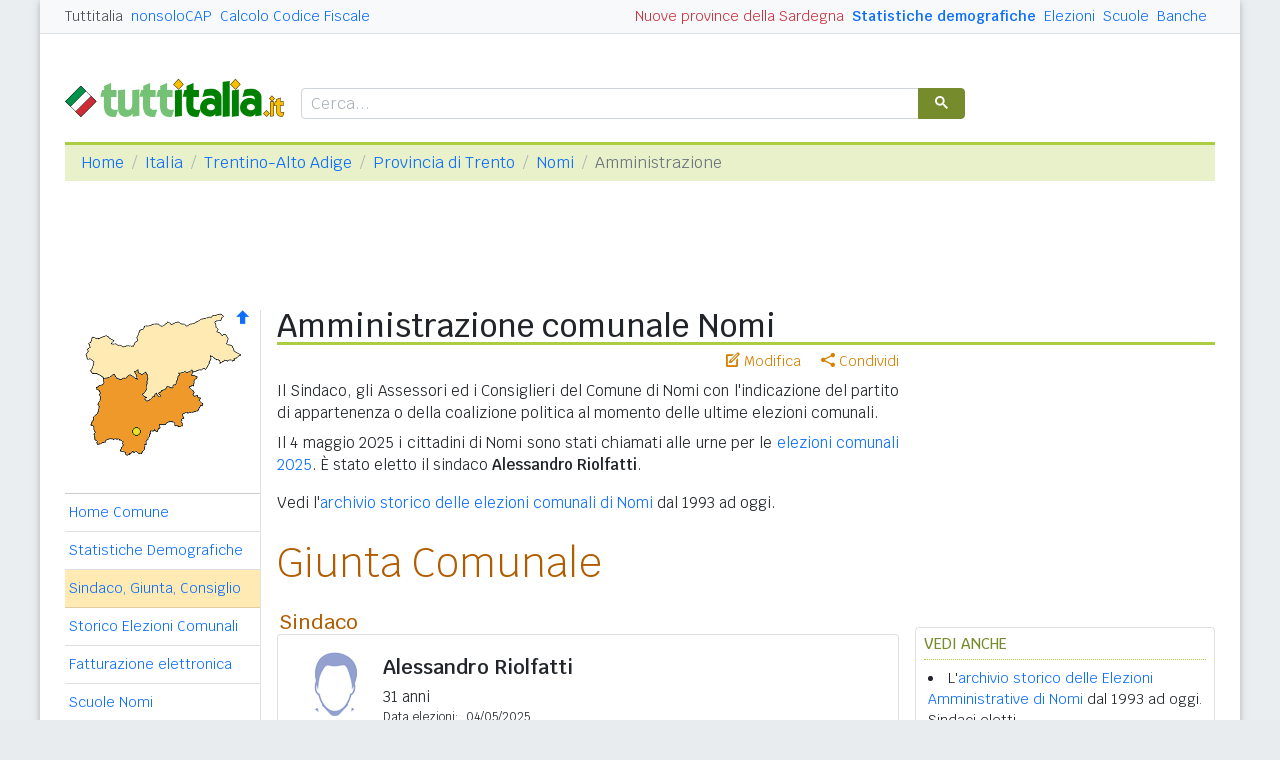

--- FILE ---
content_type: text/html
request_url: https://www.tuttitalia.it/trentino-alto-adige/92-nomi/64-amministrazione/
body_size: 8395
content:
<!doctype html><html lang="it"><head><meta charset="utf-8"><meta http-equiv="X-UA-Compatible" content="IE=edge"><meta name="viewport" content="width=device-width, initial-scale=1"><title>Nomi (TN) - Sindaco e Amministrazione Comunale</title><meta name="description" content="Il Sindaco Alessandro Riolfatti, gli Assessori ed i Consiglieri del Comune di Nomi. Amministratori comunali. Organi politici eletti alle ultime elezioni comunali."><link rel="stylesheet" type="text/css" href="/etc/v2/css/tit.min.css?2416"><link rel="apple-touch-icon" sizes="180x180" href="/apple-touch-icon.png"><link rel="icon" href="/favicon-32x32.png" sizes="32x32" type="image/png"><link rel="icon" href="/favicon-16x16.png" sizes="16x16" type="image/png"><meta name="msapplication-TileColor" content="#f2f2f2"><meta name="theme-color" content="#f2f2f2"><link rel="shortcut icon" href="/favicon.ico" type="image/x-icon"><link rel="canonical" href="https://www.tuttitalia.it/trentino-alto-adige/92-nomi/64-amministrazione/"><meta property="og:title" content="Nomi (TN) - Sindaco e Amministrazione Comunale"><meta property="og:description" content="Il Sindaco Alessandro Riolfatti, gli Assessori ed i Consiglieri del Comune di Nomi. Amministratori comunali. Organi politici eletti alle ultime elezioni comunali."><meta property="og:url" content="https://www.tuttitalia.it/trentino-alto-adige/92-nomi/64-amministrazione/"><meta property="og:image" content="https://images.tuttitalia.it/trentino-alto-adige/76-provincia-autonoma-di-trento/og-cartina-provincia-trento.gif"><meta property="og:image:width" content="200"><meta property="og:image:height" content="200"><meta property="og:type" content="article"><meta property="og:site_name" content="Tuttitalia.it"><meta property="og:locale" content="it_IT"><meta name="twitter:card" content="summary"><meta property="fb:app_id" content="123716392879"><script>(function(w,d,s,l,i){w[l]=w[l]||[];w[l].push({'gtm.start':new Date().getTime(),event:'gtm.js'});var f=d.getElementsByTagName(s)[0],j=d.createElement(s),dl=l!='dataLayer'?'&l='+l:'';j.async=true;j.src='https://www.googletagmanager.com/gtm.js?id='+i+dl;f.parentNode.insertBefore(j,f);})(window,document,'script','dataLayer','GTM-W6XVCS9');</script><script>window.googletag = window.googletag || { cmd: [] };</script><script>window.gwte = ["t2_manchette","t2_leaderboard","t2_atf","t2_intext_2","t2_btf","t2_sidebar_top","t2_sidebar_sticky"];</script><script async src="https://securepubads.g.doubleclick.net/tag/js/gpt.js" crossorigin="anonymous"></script><script src="/etc/v2/js/it_slots.min.js" data-cfasync="false"></script></head><body><noscript><iframe src="https://www.googletagmanager.com/ns.html?id=GTM-W6XVCS9" height="0" width="0" style="display:none;visibility:hidden"></iframe></noscript><script>function gwjg(dateString){ var birthDate = new Date(dateString); var diff = Date.now() - birthDate.getTime(); var age = new Date(diff); return Math.abs(age.getUTCFullYear() - 1970);}</script><header><script async src="https://cse.google.com/cse.js?cx=partner-pub-3120999668603196:pid4safyyb9"></script><nav class="gwpm"><div class="gwga align-items-center"><div class="d-xl-none mr-3"><button class="gwoq" type="button" data-toggle="sidebar"><div class="gwjw"><span></span><span></span><span></span></div></button></div><div class="d-sm-none"><a href="/" title="Vai all'Homepage"><img class="gwun" src="https://images.tuttitalia.it/logo/tuttitalia.png" alt="Tuttitalia.it"></a></div><div class="d-none d-sm-flex justify-content-between flex-grow-1"><div class="text-nowrap d-none d-sm-inline-block"><a class="gwox active" href="/">Tuttitalia</a><a class="gwox" href="https://www.nonsolocap.it/">nonsoloCAP</a><a class="gwox" href="https://www.nonsolocap.it/calcolo-codice-fiscale/">Calcolo Codice Fiscale</a></div><div id="gwwf" class="gwkc mr-2 text-right d-none d-sm-inline-block"></div></div><div class="d-none d-sm-flex justify-content-between text-nowrap"><a class="gwox d-none d-lg-inline-block gwri" href="/statistiche/">Statistiche demografiche</a><a class="gwox d-none d-lg-inline-block" href="/elezioni-italiane/">Elezioni</a><a class="gwox d-none d-md-inline-block" href="/scuole/">Scuole</a><a class="gwox d-none d-md-inline-block" href="/banche/">Banche</a></div><div class="d-sm-none"><a class="gwvu collapsed" href="#gwsx" data-toggle="collapse" role="button" aria-expanded="false" aria-controls="searchBox"><div class="gwti"><i class="gwgi gwgr"></i></div></a></div></div></nav><div class="d-sm-none collapse" id="gwsx"><div class="gwsn"></div></div><div class="gwhr"><div class="gwom align-items-end"><div class="d-none d-sm-block mb-2"><a href="/" title="Vai all'Homepage"><img class="gwun" src="https://images.tuttitalia.it/logo/tuttitalia.png" alt="Tuttitalia.it"></a></div><div class="d-none d-sm-block gwwz"><div class="gwdk"></div></div></div><div class="gwmt d-none d-lg-block"><div id="gpt-t2_manchette"><script>googletag.cmd.push(function () { googletag.display('gpt-t2_manchette'); });</script></div></div></div></header><div class="gwdu"></div><div class="gwgh gwbl"><div class="toast mb-3" id="gwto" role="alert" aria-live="assertive" aria-atomic="true"><div class="toast-header bg-success text-white"><i class="gwgi gwcd mr-2"></i><h6 class="font-size-sm text-white mb-0 mr-auto">Fatto!</h6><button class="close text-white ml-2 mb-1" type="button" data-dismiss="toast" aria-label="Close"><span aria-hidden="true">&times;</span></button></div><div class="toast-body bg-success text-white"></div></div><div class="toast mb-3" id="gwsg" role="alert" data-autohide="false" aria-live="assertive" aria-atomic="true"><div class="toast-header bg-danger text-white"><i class="gwgi gwxc mr-2"></i><h6 class="font-size-sm text-white mb-0 mr-auto">Errore</h6><button class="close text-white ml-2 mb-1" type="button" data-dismiss="toast" aria-label="Close"><span aria-hidden="true">&times;</span></button></div><div class="toast-body bg-danger text-white"></div></div></div><div class="gwpv d-none d-sm-block"><nav aria-label="breadcrumb"><ol class="breadcrumb"><li class="breadcrumb-item"><a href="/">Home</a></li><li class="breadcrumb-item"><a href="/italia/">Italia</a></li><li class="breadcrumb-item"><a href="/trentino-alto-adige/">Trentino-Alto Adige</a></li><li class="breadcrumb-item"><a href="/trentino-alto-adige/provincia-autonoma-di-trento/">Provincia di Trento</a></li><li class="breadcrumb-item"><a href="/trentino-alto-adige/92-nomi/">Nomi</a></li><li class="breadcrumb-item active" aria-current="page">Amministrazione</li></ol></nav></div><div class="gwlu"><div id="gpt-t2_leaderboard"><script>googletag.cmd.push(function () { googletag.display('gpt-t2_leaderboard'); });</script></div></div><div class="gwuf"><div class="gwud"><div class="gwms gwoh"><div class="gwmh"><div class="gwas"><div style="position:relative;"><img src="https://images.tuttitalia.it/trentino-alto-adige/76-provincia-autonoma-di-trento/cartina-provincia-trento.gif" width="160" height="151" usemap="#gwwa" alt=""> <a href="/trentino-alto-adige/provincia-autonoma-di-trento/90-amministrazione/"><i class="gwgi gwav" style="position:absolute;right:10px;top:0;" title="Area Geografica SU"><span class="d-xl-none">&nbsp;</span></i> </a><span class="gwsl d-none d-xl-block" style="background-position:-15px -80px;width:9px;height:9px;position:absolute;left:67px;top:117px"></span></div></div><div class="gwmp"><div class="list-group list-group-flush mb-3"><a class="list-group-item list-group-item-action" href="/trentino-alto-adige/92-nomi/">Home Comune</a><a class="list-group-item list-group-item-action" href="/trentino-alto-adige/92-nomi/statistiche/">Statistiche Demografiche</a><a class="list-group-item list-group-item-action active" href="/trentino-alto-adige/92-nomi/64-amministrazione/">Sindaco, Giunta, Consiglio</a><a class="list-group-item list-group-item-action" href="/trentino-alto-adige/92-nomi/storico-elezioni-comunali/">Storico Elezioni Comunali</a><a class="list-group-item list-group-item-action" href="/trentino-alto-adige/92-nomi/fatturazione-elettronica/">Fatturazione elettronica</a><a class="list-group-item list-group-item-action" href="/trentino-alto-adige/92-nomi/63-scuole/">Scuole Nomi</a><a class="list-group-item list-group-item-action" href="/trentino-alto-adige/92-nomi/65-banche/">Banche Nomi</a><a class="list-group-item list-group-item-action" href="/trentino-alto-adige/92-nomi/rischio-sismico/">Rischio Sismico</a><a class="list-group-item list-group-item-action" href="/trentino-alto-adige/92-nomi/classificazione-climatica/">Classificazione Climatica</a><a class="list-group-item list-group-item-action" href="/trentino-alto-adige/92-nomi/59-comuni-limitrofi/">Comuni Limitrofi</a><a class="list-group-item list-group-item-action" href="/trentino-alto-adige/92-nomi/76-mappa/">Mappa e Stradario</a></div></div><div class="gwbd"><h2>Speciali</h2><div class="list-group list-group-flush"><a class="list-group-item list-group-item-action gwjl" href="/elezioni-italiane/elezioni-comunali-trentino-alto-adige-2025/">Elezioni Amministrative 2025</a><a class="list-group-item list-group-item-action gwjl" href="/elezioni-italiane/elezioni-provinciali-trentino-alto-adige-2023/">Provinciali TN e BZ 2023</a></div><h2>Pagine Utili</h2><div class="list-group list-group-flush"><a class="list-group-item list-group-item-action" href="/trentino-alto-adige/provincia-autonoma-di-trento/86-sindaci-comuni/">Sindaci in provincia di TN</a><a class="list-group-item list-group-item-action" href="/trentino-alto-adige/provincia-autonoma-di-trento/26-elenco-telefonico-comuni/">Centralini Comuni prov. TN</a><a class="list-group-item list-group-item-action" href="/trentino-alto-adige/provincia-autonoma-di-trento/67-prefisso/">Prefissi Telefonici prov. TN</a><a class="list-group-item list-group-item-action" href="/trentino-alto-adige/provincia-autonoma-di-trento/37-cap/">CAP comuni in prov. di TN</a><a class="list-group-item list-group-item-action" href="/trentino-alto-adige/71-presidenti-province/">Presidenti delle Province</a><a class="list-group-item list-group-item-action" href="/presidenti-regioni/">Presidenti delle Regioni</a><a class="list-group-item list-group-item-action" href="/fusione-comuni/trentino-alto-adige/">Fusione Comuni TAA</a></div><h2>Classifiche</h2><div class="list-group list-group-flush"><a class="list-group-item list-group-item-action" href="/trentino-alto-adige/provincia-autonoma-di-trento/88-comuni/popolazione/">Comuni in provincia di TN</a><a class="list-group-item list-group-item-action" href="/trentino-alto-adige/77-province/">Province del TAA </a><a class="list-group-item list-group-item-action" href="/regioni/">Regioni italiane</a><a class="list-group-item list-group-item-action" href="/citta-metropolitane/">Città Metropolitane</a><a class="list-group-item list-group-item-action" href="/capoluoghi/">Comuni capoluogo</a><a class="list-group-item list-group-item-action" href="/citta/popolazione/">Comuni <b>&gt;</b> 60.000 abitanti</a><a class="list-group-item list-group-item-action" href="/comuni-piccoli/popolazione/">Comuni <b>&lt;</b> 150 abitanti</a><a class="list-group-item list-group-item-action gwjk" href="/comuni-per-fasce-demografiche/">Comuni/fasce demografiche</a><a class="list-group-item list-group-item-action" href="/comuni-minori-5000-abitanti/">Comuni <b>&lt;</b> 5.000 abitanti</a></div></div><div class="gwtf"><h2>Turismo in Rete</h2><div class="list-group list-group-flush"><a class="list-group-item list-group-item-action" href="/associazioni/">Associazioni di Comuni</a><a class="list-group-item list-group-item-action" href="/itinerari-tematici/">Itinerari Tematici Locali</a><a class="list-group-item list-group-item-action" href="/bandiera-blu/2025-spiagge/">Bandiera Blu 2025</a></div></div><div class="gwbs"><h2>Network</h2><div class="list-group list-group-flush"><a href="https://www.nonsolocap.it/" class="list-group-item list-group-item-action gwbr">nonsoloCAP.it</a><a href="https://www.nonsolocap.it/calcolo-codice-fiscale/" class="list-group-item list-group-item-action gwbr">Calcolo Codice Fiscale</a><div id="gwmo" class="list-group-item list-group-item-action gwkc"></div></div></div></div></div><div class="gwtb flex-grow-1"><div class="gwpv d-sm-none"><nav aria-label="breadcrumb"><ol class="breadcrumb"><li class="breadcrumb-item"><a href="/"><i class="gwgi gwlb"></i></a></li><li class="breadcrumb-item"><a href="/italia/">IT</a></li><li class="breadcrumb-item"><a href="/trentino-alto-adige/">TAA</a></li><li class="breadcrumb-item"><a href="/trentino-alto-adige/provincia-autonoma-di-trento/">TN</a></li><li class="breadcrumb-item"><a href="/trentino-alto-adige/92-nomi/">Nomi</a></li></ol></nav></div><div class="gway"><h1>Amministrazione comunale Nomi</h1></div><div class="d-md-flex"><div class="gwnw gwtb flex-grow-1"><div class="gwlp"><a class="gwjv" data-toggle="popover" data-placement="bottom" data-popover-content="#gwdo" title="Suggerisci modifiche"><i class="gwgi gwbx"></i> Modifica</a><a class="gwjv" data-toggle="popover" data-placement="bottom" data-popover-content="#gwre" title="Condividi questa pagina"><i class="gwgi gwtc"></i> Condividi</a><div class="d-none" id="gwdo"><div class="popover-body"><form class="gwtp needs-validation" novalidate><div class="form-group"><label for="gwso">Cosa vuoi modificare o aggiungere in questa pagina?</label><textarea class="form-control" id="gwso" required></textarea><div class="invalid-feedback">inserisci il testo del messaggio</div></div><div class="form-group"><label for="gwdp">La tua email <small>(facoltativo)</small></label><input type="email" class="form-control" id="gwdp" placeholder="nome@esempio.it" aria-describedby="gwsb"><div class="invalid-feedback">indirizzo di email non valido</div><small id="gwsb" class="form-text text-muted">inserisci la tua email se vuoi una risposta</small></div><div class="form-group mb-2"><a href="#" class="gwut">Annulla</a><button type="submit" class="btn btn-primary float-right gwfz">Invia</button></div></form></div></div><div class="d-none" id="gwre"><div class="popover-body"><div><a class="gwsd gwio mr-2 my-2" href="#"><i class="gwgi gwyy"></i> Facebook</a><a class="gwsd gwno my-2" href="#"><i class="gwgi gwlc"></i> x.com</a><div class="w-100"></div><a class="gwsd gwpe mr-2 my-2" href="#" data-action="share/whatsapp/share"><i class="gwgi gwup"></i> whatsapp</a><a class="gwsd gwpx my-2" href="#"><i class="gwgi gwze"></i> email</a></div></div></div></div><div class="gwod"><p>Il Sindaco, gli Assessori ed i Consiglieri del Comune di Nomi con l'indicazione del partito di appartenenza o della coalizione politica al momento delle ultime elezioni comunali.</p><p>Il 4 maggio 2025 i cittadini di Nomi sono stati chiamati alle urne per le <a href="https://www.tuttitalia.it/elezioni-italiane/elezioni-amministrative-2025/">elezioni comunali 2025</a>. &Egrave; stato eletto il sindaco <b>Alessandro Riolfatti</b>.</p><div class="clearfix mb-3"></div><p>Vedi l'<a href="/trentino-alto-adige/92-nomi/storico-elezioni-comunali/">archivio storico delle elezioni comunali di Nomi</a> dal 1993 ad oggi.</p></div><h2 class="display-4 border-bottom-0 mb-4">Giunta Comunale</h2><div class="gwcj" itemscope itemtype="http://schema.org/Person"><h3 class="gwys" itemprop="jobTitle">Sindaco</h3><div class="card"><div class="card-body"><div class="gwgu"><a style="color:#93a1cf;" href="mailto:redazione@tuttitalia.it?subject=Foto%20del%20sindaco%20Alessandro%20Riolfatti%20%28Nomi%29&body=Vorrei%20che%20fosse%20inserita%20la%20foto%20del%20Sindaco."><img src="https://images.tuttitalia.it/lib/sindaco.png" width="65" height="65" alt="Foto sindaco" itemprop="image" class="mr-3 ml-2"><div class="ml-1 mt-1">Invia foto</div></a><div class="gwmx"><div class="gwkf"><span itemprop="name">Alessandro Riolfatti</span></div><div class="gwpi"><div><script>document.write(gwjg('1995-01-13'));</script> anni</div></div><div class="gwsy" style="font-size: 0.75rem;"><span>Data elezioni:</span><span class="ml-2">04/05/2025</span></div><div class="gwsy" style="font-size: 0.75rem;"><span>Data nomina:</span><span class="ml-2">20/05/2025</span></div></div></div><p class="card-text">
Nato a Rovereto (TN) il 13/01/1995
</p><p class="card-text">
Titolo di Studio: Laurea Magistrale
</p><p class="card-text">
Categoria Professionale: Specialisti in Scienze Giuridiche
</p></div></div></div><div class="gwcj" itemscope itemtype="http://schema.org/Person"><h3 itemprop="jobTitle">Assessore</h3><div class="card"><div class="card-body"><div class="gwgu"><div class="gwmx"><div class="gwkf"><span itemprop="name">Alessandro <span style="text-transform:uppercase;">Festi</span></span></div><div class="gwpi"><div><script>document.write(gwjg('1994-10-06'));</script> anni</div></div><div class="gwsy" style="font-size: 0.75rem;"><span>Data elezioni:</span><span class="ml-2">04/05/2025</span></div><div class="gwsy" style="font-size: 0.75rem;"><span>Data nomina:</span><span class="ml-2">20/05/2025</span></div></div></div><p class="card-text">
Nato a Rovereto (TN) il 06/10/1994
</p><p class="card-text">
Titolo di Studio: Laurea Triennale
</p><p class="card-text">
Categoria Professionale: Impiegati di Aziende, Imprese, Enti Economici e Soggetti di Diritto Privato
</p></div></div></div><div class="gwcj" itemscope itemtype="http://schema.org/Person"><h3 itemprop="jobTitle">Assessore</h3><div class="card"><div class="card-body"><div class="gwgu"><div class="gwmx"><div class="gwkf"><span itemprop="name">Renzo <span style="text-transform:uppercase;">Gerola</span></span></div><div class="gwpi"><div><script>document.write(gwjg('1961-09-09'));</script> anni</div></div><div class="gwsy" style="font-size: 0.75rem;"><span>Data elezioni:</span><span class="ml-2">04/05/2025</span></div><div class="gwsy" style="font-size: 0.75rem;"><span>Data nomina:</span><span class="ml-2">20/05/2025</span></div></div></div><p class="card-text">
Nato a Rovereto (TN) il 09/09/1961
</p><p class="card-text">
Titolo di Studio: Istruzione Secondaria di Secondo Grado
</p><p class="card-text">
Categoria Professionale: Artigiani e Operai Specializzati
</p></div></div></div><div class="gwcj" itemscope itemtype="http://schema.org/Person"><h3 itemprop="jobTitle">Assessore</h3><div class="card"><div class="card-body"><div class="gwgu"><div class="gwmx"><div class="gwkf"><span itemprop="name">Aurora <span style="text-transform:uppercase;">Maffei</span></span></div><div class="gwpi"><div><script>document.write(gwjg('1999-02-16'));</script> anni</div></div><div class="gwsy" style="font-size: 0.75rem;"><span>Data elezioni:</span><span class="ml-2">04/05/2025</span></div><div class="gwsy" style="font-size: 0.75rem;"><span>Data nomina:</span><span class="ml-2">20/05/2025</span></div></div></div><p class="card-text">
Nata a Trento (TN) il 16/02/1999
</p></div></div></div><div class="gwia"><div id="gpt-t2_atf"><script>googletag.cmd.push(function () { googletag.display('gpt-t2_atf'); });</script></div></div><h2 class="display-4 border-bottom-0 mb-4">Consiglio Comunale</h2><div class="gwcj" itemscope itemtype="http://schema.org/Person"><h3 itemprop="jobTitle">Consigliere</h3><div class="card"><div class="card-body"><div class="gwgu"><div class="gwmx"><div class="gwkf"><span itemprop="name">Federica <span style="text-transform:uppercase;">Boratti</span></span></div><div class="gwpi"><div><script>document.write(gwjg('1975-09-02'));</script> anni</div></div><div class="gwsy" style="font-size: 0.75rem;"><span>Data elezioni:</span><span class="ml-2">04/05/2025</span></div><div class="gwsy" style="font-size: 0.75rem;"><span>Data nomina:</span><span class="ml-2">20/05/2025</span></div></div></div><p class="card-text">
Nata a Rovereto (TN) il 02/09/1975
</p><p class="card-text">
Titolo di Studio: Laurea Triennale
</p><p class="card-text">
Categoria Professionale: Impiegati Amministrativi con mansioni Direttive e di concetto
</p></div></div></div><div class="gwcj" itemscope itemtype="http://schema.org/Person"><h3 itemprop="jobTitle">Consigliere</h3><div class="card"><div class="card-body"><div class="gwgu"><div class="gwmx"><div class="gwkf"><span itemprop="name">Cesare <span style="text-transform:uppercase;">Cavalli</span></span></div><div class="gwpi"><div><script>document.write(gwjg('1983-03-05'));</script> anni</div></div><div class="gwsy" style="font-size: 0.75rem;"><span>Data elezioni:</span><span class="ml-2">04/05/2025</span></div><div class="gwsy" style="font-size: 0.75rem;"><span>Data nomina:</span><span class="ml-2">20/05/2025</span></div></div></div><p class="card-text">
Nato a Eboli (SA) il 05/03/1983
</p><p class="card-text">
Titolo di Studio: Laurea Magistrale
</p></div></div></div><div class="gwcj" itemscope itemtype="http://schema.org/Person"><h3 itemprop="jobTitle">Consigliere</h3><div class="card"><div class="card-body"><div class="gwgu"><div class="gwmx"><div class="gwkf"><span itemprop="name">Elena <span style="text-transform:uppercase;">Chizzola</span></span></div><div class="gwpi"><div><script>document.write(gwjg('1986-03-29'));</script> anni</div></div><div class="gwsy" style="font-size: 0.75rem;"><span>Data elezioni:</span><span class="ml-2">04/05/2025</span></div><div class="gwsy" style="font-size: 0.75rem;"><span>Data nomina:</span><span class="ml-2">20/05/2025</span></div></div></div><p class="card-text">
Nata a Rovereto (TN) il 29/03/1986
</p><p class="card-text">
Titolo di Studio: Laurea Magistrale
</p></div></div></div><div class="gwcj" itemscope itemtype="http://schema.org/Person"><h3 itemprop="jobTitle">Consigliere</h3><div class="card"><div class="card-body"><div class="gwgu"><div class="gwmx"><div class="gwkf"><span itemprop="name">Dino <span style="text-transform:uppercase;">Cumer</span></span></div><div class="gwpi"><div><script>document.write(gwjg('1981-06-22'));</script> anni</div></div><div class="gwsy" style="font-size: 0.75rem;"><span>Data elezioni:</span><span class="ml-2">04/05/2025</span></div><div class="gwsy" style="font-size: 0.75rem;"><span>Data nomina:</span><span class="ml-2">20/05/2025</span></div></div></div><p class="card-text">
Nato a Rovereto (TN) il 22/06/1981
</p></div></div></div><div class="gwcj" itemscope itemtype="http://schema.org/Person"><h3 itemprop="jobTitle">Consigliere</h3><div class="card"><div class="card-body"><div class="gwgu"><div class="gwmx"><div class="gwkf"><span itemprop="name">Claudia <span style="text-transform:uppercase;">Debiasi</span></span></div><div class="gwpi"><div><script>document.write(gwjg('1987-09-12'));</script> anni</div></div><div class="gwsy" style="font-size: 0.75rem;"><span>Data elezioni:</span><span class="ml-2">04/05/2025</span></div><div class="gwsy" style="font-size: 0.75rem;"><span>Data nomina:</span><span class="ml-2">20/05/2025</span></div></div></div><p class="card-text">
Nata a Rovereto (TN) il 12/09/1987
</p></div></div></div><div class="gwcj" itemscope itemtype="http://schema.org/Person"><h3 itemprop="jobTitle">Consigliere</h3><div class="card"><div class="card-body"><div class="gwgu"><div class="gwmx"><div class="gwkf"><span itemprop="name">Alessandro <span style="text-transform:uppercase;">Festi</span></span></div><div class="gwpi"><div><script>document.write(gwjg('1994-10-06'));</script> anni</div></div><div class="gwsy" style="font-size: 0.75rem;"><span>Data elezioni:</span><span class="ml-2">04/05/2025</span></div><div class="gwsy" style="font-size: 0.75rem;"><span>Data nomina:</span><span class="ml-2">20/05/2025</span></div></div></div><p class="card-text">
Nato a Rovereto (TN) il 06/10/1994
</p><p class="card-text">
Titolo di Studio: Laurea Triennale
</p><p class="card-text">
Categoria Professionale: Impiegati di Aziende, Imprese, Enti Economici e Soggetti di Diritto Privato
</p></div></div></div><div class="gwcj" itemscope itemtype="http://schema.org/Person"><h3 itemprop="jobTitle">Consigliere</h3><div class="card"><div class="card-body"><div class="gwgu"><div class="gwmx"><div class="gwkf"><span itemprop="name">Claudio <span style="text-transform:uppercase;">Festi</span></span></div><div class="gwpi"><div><script>document.write(gwjg('1963-08-12'));</script> anni</div></div><div class="gwsy" style="font-size: 0.75rem;"><span>Data elezioni:</span><span class="ml-2">04/05/2025</span></div><div class="gwsy" style="font-size: 0.75rem;"><span>Data nomina:</span><span class="ml-2">20/05/2025</span></div></div></div><p class="card-text">
Nato a Rovereto (TN) il 12/08/1963
</p><p class="card-text">
Titolo di Studio: Istruzione Secondaria di Secondo Grado
</p><p class="card-text">
Categoria Professionale: Insegnanti
</p></div></div></div><div class="gwcj" itemscope itemtype="http://schema.org/Person"><h3 itemprop="jobTitle">Consigliere</h3><div class="card"><div class="card-body"><div class="gwgu"><div class="gwmx"><div class="gwkf"><span itemprop="name">Gabriele <span style="text-transform:uppercase;">Festi</span></span></div><div class="gwpi"><div><script>document.write(gwjg('1999-09-21'));</script> anni</div></div><div class="gwsy" style="font-size: 0.75rem;"><span>Data elezioni:</span><span class="ml-2">04/05/2025</span></div><div class="gwsy" style="font-size: 0.75rem;"><span>Data nomina:</span><span class="ml-2">20/05/2025</span></div></div></div><p class="card-text">
Nato a Rovereto (TN) il 21/09/1999
</p><p class="card-text">
Titolo di Studio: Istruzione Secondaria di Secondo Grado
</p><p class="card-text">
Categoria Professionale: Impiegati di Aziende, Imprese, Enti Economici e Soggetti di Diritto Privato
</p></div></div></div><div class="gwcj" itemscope itemtype="http://schema.org/Person"><h3 itemprop="jobTitle">Consigliere</h3><div class="card"><div class="card-body"><div class="gwgu"><div class="gwmx"><div class="gwkf"><span itemprop="name">Renzo <span style="text-transform:uppercase;">Gerola</span></span></div><div class="gwpi"><div><script>document.write(gwjg('1961-09-09'));</script> anni</div></div><div class="gwsy" style="font-size: 0.75rem;"><span>Data elezioni:</span><span class="ml-2">04/05/2025</span></div><div class="gwsy" style="font-size: 0.75rem;"><span>Data nomina:</span><span class="ml-2">20/05/2025</span></div></div></div><p class="card-text">
Nato a Rovereto (TN) il 09/09/1961
</p><p class="card-text">
Titolo di Studio: Istruzione Secondaria di Secondo Grado
</p><p class="card-text">
Categoria Professionale: Artigiani e Operai Specializzati
</p></div></div></div><div class="gwia"><div id="gpt-t2_intext_2"><script>googletag.cmd.push(function () { googletag.display('gpt-t2_intext_2'); });</script></div></div><div class="gwcj" itemscope itemtype="http://schema.org/Person"><h3 itemprop="jobTitle">Consigliere</h3><div class="card"><div class="card-body"><div class="gwgu"><div class="gwmx"><div class="gwkf"><span itemprop="name">Christian <span style="text-transform:uppercase;">Giuliani</span></span></div><div class="gwpi"><div><script>document.write(gwjg('1993-11-13'));</script> anni</div></div><div class="gwsy" style="font-size: 0.75rem;"><span>Data elezioni:</span><span class="ml-2">04/05/2025</span></div><div class="gwsy" style="font-size: 0.75rem;"><span>Data nomina:</span><span class="ml-2">20/05/2025</span></div></div></div><p class="card-text">
Nato a Rovereto (TN) il 13/11/1993
</p></div></div></div><div class="gwcj" itemscope itemtype="http://schema.org/Person"><h3 itemprop="jobTitle">Consigliere</h3><div class="card"><div class="card-body"><div class="gwgu"><div class="gwmx"><div class="gwkf"><span itemprop="name">Aurora <span style="text-transform:uppercase;">Maffei</span></span></div><div class="gwpi"><div><script>document.write(gwjg('1999-02-16'));</script> anni</div></div><div class="gwsy" style="font-size: 0.75rem;"><span>Data elezioni:</span><span class="ml-2">04/05/2025</span></div><div class="gwsy" style="font-size: 0.75rem;"><span>Data nomina:</span><span class="ml-2">20/05/2025</span></div></div></div><p class="card-text">
Nata a Trento (TN) il 16/02/1999
</p></div></div></div><div class="gwcj" itemscope itemtype="http://schema.org/Person"><h3 itemprop="jobTitle">Consigliere</h3><div class="card"><div class="card-body"><div class="gwgu"><div class="gwmx"><div class="gwkf"><span itemprop="name">Giuliano <span style="text-transform:uppercase;">Muzio</span></span></div><div class="gwpi"><div><script>document.write(gwjg('1968-10-19'));</script> anni</div></div><div class="gwsy" style="font-size: 0.75rem;"><span>Data elezioni:</span><span class="ml-2">04/05/2025</span></div><div class="gwsy" style="font-size: 0.75rem;"><span>Data nomina:</span><span class="ml-2">20/05/2025</span></div></div></div><p class="card-text">
Nato a Torino (TO) il 19/10/1968
</p><p class="card-text">
Titolo di Studio: Laurea Magistrale
</p><p class="card-text">
Categoria Professionale: Impiegati di Aziende, Imprese, Enti Economici e Soggetti di Diritto Privato
</p></div></div></div><div class="gwcj" itemscope itemtype="http://schema.org/Person"><h3 itemprop="jobTitle">Consigliere</h3><div class="card"><div class="card-body"><div class="gwgu"><div class="gwmx"><div class="gwkf"><span itemprop="name">Andrea <span style="text-transform:uppercase;">Nicolodi</span></span></div><div class="gwpi"><div><script>document.write(gwjg('1998-11-17'));</script> anni</div></div><div class="gwsy" style="font-size: 0.75rem;"><span>Data elezioni:</span><span class="ml-2">04/05/2025</span></div><div class="gwsy" style="font-size: 0.75rem;"><span>Data nomina:</span><span class="ml-2">20/05/2025</span></div></div></div><p class="card-text">
Nato a Rovereto (TN) il 17/11/1998
</p></div></div></div><div class="gwcj" itemscope itemtype="http://schema.org/Person"><h3 itemprop="jobTitle">Consigliere Candidato Sindaco</h3><div class="card"><div class="card-body"><div class="gwgu"><div class="gwmx"><div class="gwkf"><span itemprop="name">Alessandro <span style="text-transform:uppercase;">Riolfatti</span></span></div><div class="gwpi"><div><script>document.write(gwjg('1995-01-13'));</script> anni</div></div><div class="gwsy" style="font-size: 0.75rem;"><span>Data elezioni:</span><span class="ml-2">04/05/2025</span></div><div class="gwsy" style="font-size: 0.75rem;"><span>Data nomina:</span><span class="ml-2">20/05/2025</span></div></div></div><p class="card-text">
Nato a Rovereto (TN) il 13/01/1995
</p><p class="card-text">
Titolo di Studio: Laurea Magistrale
</p><p class="card-text">
Categoria Professionale: Specialisti in Scienze Giuridiche
</p></div></div></div><div class="gwcj" itemscope itemtype="http://schema.org/Person"><h3 itemprop="jobTitle">Consigliere</h3><div class="card"><div class="card-body"><div class="gwgu"><div class="gwmx"><div class="gwkf"><span itemprop="name">Tiziano <span style="text-transform:uppercase;">Stedile</span></span></div><div class="gwpi"><div><script>document.write(gwjg('1997-02-28'));</script> anni</div></div><div class="gwsy" style="font-size: 0.75rem;"><span>Data elezioni:</span><span class="ml-2">04/05/2025</span></div><div class="gwsy" style="font-size: 0.75rem;"><span>Data nomina:</span><span class="ml-2">20/05/2025</span></div></div></div><p class="card-text">
Nato a Rovereto (TN) il 28/02/1997
</p><p class="card-text">
Categoria Professionale: Impiegati di Aziende, Imprese, Enti Economici e Soggetti di Diritto Privato
</p></div></div></div><div class="gwli"><div id="gpt-t2_btf"><script>googletag.cmd.push(function () { googletag.display('gpt-t2_btf'); });</script></div></div><div class="gwaq flex-column mb-3"><h3>Amministrazioni dei comuni vicini</h3><nav class="nav gwmi"><a class="nav-link" href="/trentino-alto-adige/66-volano/87-amministrazione/"><b class="gwri">Volano</b> <small class="gwmu">1,4km</small></a><a class="nav-link" href="/trentino-alto-adige/57-calliano/88-amministrazione/"><b class="gwri">Calliano</b> <small class="gwmu">1,7km</small></a><a class="nav-link" href="/trentino-alto-adige/42-pomarolo/85-amministrazione/"><b class="gwri">Pomarolo</b> <small class="gwmu">2,2km</small></a><a class="nav-link" href="/trentino-alto-adige/86-besenello/58-amministrazione/"><b class="gwri">Besenello</b> <small class="gwmu">3,4km</small></a><a class="nav-link" href="/trentino-alto-adige/26-villa-lagarina/78-amministrazione/">Villa Lagarina <small class="gwmu">3,5km</small></a><a class="nav-link" href="/trentino-alto-adige/21-nogaredo/66-amministrazione/">Nogaredo <small class="gwmu">4,1km</small></a><a class="nav-link" href="/trentino-alto-adige/67-rovereto/27-amministrazione/">Rovereto <small class="gwmu">5,0km</small></a><a class="nav-link" href="/trentino-alto-adige/20-cimone/92-amministrazione/">Cimone <small class="gwmu">5,6km</small></a><a class="nav-link" href="/trentino-alto-adige/27-aldeno/86-amministrazione/"><b class="gwri">Aldeno</b> <small class="gwmu">5,8km</small></a><a class="nav-link" href="/trentino-alto-adige/25-trambileno/81-amministrazione/">Trambileno <small class="gwmu">6,6km</small></a><a class="nav-link" href="/trentino-alto-adige/40-isera/32-amministrazione/">Isera <small class="gwmu">6,7km</small></a><a class="nav-link" href="/trentino-alto-adige/43-folgaria/38-amministrazione/">Folgaria <small class="gwmu">7,8km</small></a><a class="nav-link" href="/trentino-alto-adige/27-garniga-terme/90-amministrazione/">Garniga Terme <small class="gwmu">8,4km</small></a><a class="nav-link" href="/trentino-alto-adige/71-terragnolo/16-amministrazione/">Terragnolo <small class="gwmu">8,5km</small></a><a class="nav-link" href="/trentino-alto-adige/23-ronzo-chienis/81-amministrazione/">Ronzo-Chienis <small class="gwmu">10,4km</small></a><a class="nav-link" href="/trentino-alto-adige/20-cavedine/84-amministrazione/">Cavedine <small class="gwmu">10,6km</small></a><a class="nav-link" href="/trentino-alto-adige/77-drena/53-amministrazione/">Drena <small class="gwmu">10,8km</small></a><a class="nav-link" href="/trentino-alto-adige/14-mori/43-amministrazione/">Mori <small class="gwmu">11,2km</small></a><a class="nav-link" href="/trentino-alto-adige/18-madruzzo/25-amministrazione/">Madruzzo <small class="gwmu">12,7km</small></a><a class="nav-link" href="/trentino-alto-adige/59-dro/78-amministrazione/">Dro <small class="gwmu">12,9km</small></a><div class="gwnu ml-2 mt-2">In <b>grassetto</b> sono riportati i <b>comuni confinanti</b>. Le distanze sono calcolate in linea d'aria dal centro urbano. Vedi l'elenco completo dei <a href="/trentino-alto-adige/92-nomi/59-comuni-limitrofi/">comuni limitrofi a Nomi</a> ordinati per distanza.</div></nav></div><div id="gwhl"></div></div><div class="d-none d-md-block gwdc"><div class="gwhm"><div id="gpt-t2_sidebar_top"><script>googletag.cmd.push(function () { googletag.display('gpt-t2_sidebar_top'); });</script></div></div><div id="gwhk"><div class="gwjn gwjo mb-3"><h3>Vedi anche</h3><ul><li>L'<a href="/trentino-alto-adige/92-nomi/storico-elezioni-comunali/">archivio storico delle Elezioni Amministrative di Nomi</a> dal 1993 ad oggi. Sindaci eletti.</li><li>Le <a href="/elezioni-italiane/elezioni-comunali-trentino-alto-adige-2025/">Elezioni Amministrative Trentino-Alto Adige 2025</a> con i comuni al voto classificati per provincia.</li><li><a href="/trentino-alto-adige/provincia-autonoma-di-trento/86-sindaci-comuni/">Sindaci dei Comuni in Provincia di Trento</a> oggi in carica con le coalizioni politiche di appartenenza.</li><li><a href="/trentino-alto-adige/71-presidenti-province/">Presidenti delle province e Sindaci metropolitani del Trentino-Alto Adige</a> con foto ed amministrazione di provenienza.</li><li class="d-md-none"><a href="/presidenti-regioni/">Governatori delle Regioni, Presidenti delle Province e Sindaci dei Comuni italiani</a> in carica.</li></ul></div></div><div class="gwvr sticky-top"><div id="gpt-t2_sidebar_sticky"><script>googletag.cmd.push(function () { googletag.display('gpt-t2_sidebar_sticky'); });</script></div></div></div></div></div></div></div><footer class="gwhh"><div class="gwbt px-5 px-sm-4 px-md-5 pt-4"><div class="row"><div class="col-sm-3"><ul class="gwak"><li class="gwns"><a href="/note-legali/">Note Legali</a></li><li class="gwns"><a href="/privacy-policy/">Privacy Policy</a></li></ul></div><div class="col-sm-6"><ul class="gwak text-sm-center d-sm-none"><li class="gwns"><a href="https://www.nonsolocap.it/">CAP Italia</a></li><li class="gwns"><a href="https://www.nonsolocap.it/calcolo-codice-fiscale/">Calcolo Codice Fiscale</a></li></ul><ul class="gwak text-sm-center d-none d-sm-block"><li class="gwns"><a href="/italia/">Istituzioni Italiane</a></li><li class="gwns"><a href="/variazioni-amministrative/">Variazioni amministrative</a></li></ul></div><div class="col-sm-3"><ul class="gwak text-sm-right"><li class="gwns"><a href="/strumenti/">Strumenti</a></li><li class="gwns"><a href="/contatti/">Contattaci</a></li></ul></div></div></div><div class="gwbo px-2 px-md-4 pt-3"><div class="d-flex justify-content-between align-items-baseline"><div>&copy; 2026 Gwind</div><div class="d-flex align-items-baseline"><div class="pr-2 d-none gwxy">Seguici su</div><div><ul class="gwld"><li class="gwob"><a type="button" class="btn btn-outline-secondary btn-sm" href="https://www.facebook.com/tuttitalia" role="button" target="_blank"><i class="gwgi gwyy"></i></a></li><li class="gwob"><a type="button" class="btn btn-outline-secondary btn-sm" href="https://x.com/tuttitalia_it" role="button" target="_blank"><i class="gwgi gwlc"></i></a></li></ul></div></div></div></div></footer><script src="/etc/v2/js/jquery.min.js"></script><script src="/etc/v2/js/bootstrap.bundle.min.js"></script><script src="/etc/v2/js/it_wn.min.js?2416"></script><script src="/etc/v2/js/it_tit.min.js?2416"></script><map id="gwwa" name="gwwa"><area shape="poly" coords="137,3,104,16,101,15,95,12,61,16,50,36,29,33,30,31,23,26,9,28,4,48,11,51,7,61,21,68,30,64,33,67,43,68,46,64,53,69,51,61,55,60,58,64,63,62,64,64,63,80,59,85,64,90,73,84,77,86,76,82,84,76,89,76,95,63,123,59,127,45,137,52,152,50,157,46,147,34,144,34,143,25,138,25,131,12,138,10,140,6" href="/trentino-alto-adige/provincia-autonoma-di-bolzano/94-amministrazione/" title="Provincia di Bolzano" alt="Provincia di Bolzano" /><area shape="poly" coords="20,69,18,74,12,78,17,82,17,82,15,102,7,114,11,117,11,129,15,133,26,129,38,130,40,137,37,141,42,141,44,145,51,141,54,142,58,143,69,120,74,120,76,115,82,114,87,111,90,111,92,115,98,116,99,113,98,112,100,103,113,101,119,93,106,78,114,66,107,65,109,62,95,64,89,77,83,77,77,82,77,87,73,85,63,91,58,85,62,80,63,65,58,65,53,61,54,69,46,65,43,69,33,68,29,64,21,69,20,74" href="/trentino-alto-adige/provincia-autonoma-di-trento/90-amministrazione/" title="Provincia di Trento" alt="Provincia di Trento" /></map></body></html>


--- FILE ---
content_type: text/html; charset=utf-8
request_url: https://www.google.com/recaptcha/api2/aframe
body_size: 115
content:
<!DOCTYPE HTML><html><head><meta http-equiv="content-type" content="text/html; charset=UTF-8"></head><body><script nonce="ge965sXKBi8Y7YGYJUr3ZA">/** Anti-fraud and anti-abuse applications only. See google.com/recaptcha */ try{var clients={'sodar':'https://pagead2.googlesyndication.com/pagead/sodar?'};window.addEventListener("message",function(a){try{if(a.source===window.parent){var b=JSON.parse(a.data);var c=clients[b['id']];if(c){var d=document.createElement('img');d.src=c+b['params']+'&rc='+(localStorage.getItem("rc::a")?sessionStorage.getItem("rc::b"):"");window.document.body.appendChild(d);sessionStorage.setItem("rc::e",parseInt(sessionStorage.getItem("rc::e")||0)+1);localStorage.setItem("rc::h",'1768959300776');}}}catch(b){}});window.parent.postMessage("_grecaptcha_ready", "*");}catch(b){}</script></body></html>

--- FILE ---
content_type: application/javascript; charset=utf-8
request_url: https://fundingchoicesmessages.google.com/f/AGSKWxVgYJF9LRFTSSnKWqRh41dUc26HmBVUe4n70AqPujE0m4xqEMdu3rSX3-znP3Al9sjeivGSl0lKSCfe1wV5y5VG8lnES28bs4B0RsezuOG56nfwlu6fZKCwSaDucAvwxPGN0u18XIe5Z4sixbHzXAZ1yk5Y3uvJ49KIZWWfZ7c6viWTXRqRTQfY5r56/_/adsfiles./dfp-ads.-ads-prod//adtadd1./twgetad3.
body_size: -1287
content:
window['676f1fe5-40e0-4696-b57e-ff2cc50bc046'] = true;